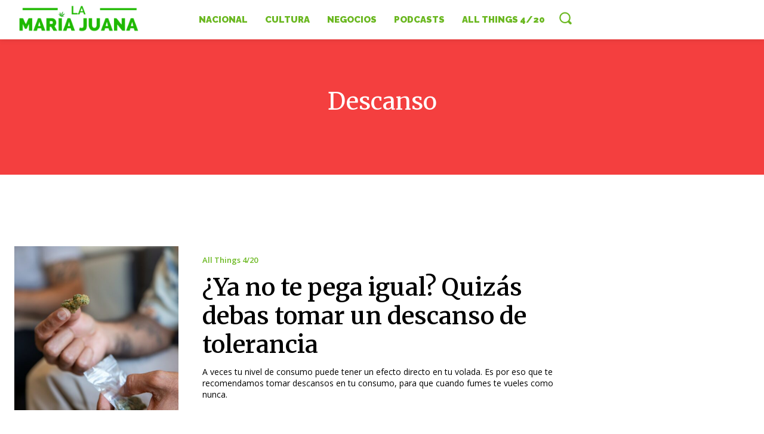

--- FILE ---
content_type: text/html; charset=utf-8
request_url: https://www.google.com/recaptcha/api2/aframe
body_size: 268
content:
<!DOCTYPE HTML><html><head><meta http-equiv="content-type" content="text/html; charset=UTF-8"></head><body><script nonce="2vHjjTNzs3X5mv9vmlaN8A">/** Anti-fraud and anti-abuse applications only. See google.com/recaptcha */ try{var clients={'sodar':'https://pagead2.googlesyndication.com/pagead/sodar?'};window.addEventListener("message",function(a){try{if(a.source===window.parent){var b=JSON.parse(a.data);var c=clients[b['id']];if(c){var d=document.createElement('img');d.src=c+b['params']+'&rc='+(localStorage.getItem("rc::a")?sessionStorage.getItem("rc::b"):"");window.document.body.appendChild(d);sessionStorage.setItem("rc::e",parseInt(sessionStorage.getItem("rc::e")||0)+1);localStorage.setItem("rc::h",'1768724095444');}}}catch(b){}});window.parent.postMessage("_grecaptcha_ready", "*");}catch(b){}</script></body></html>